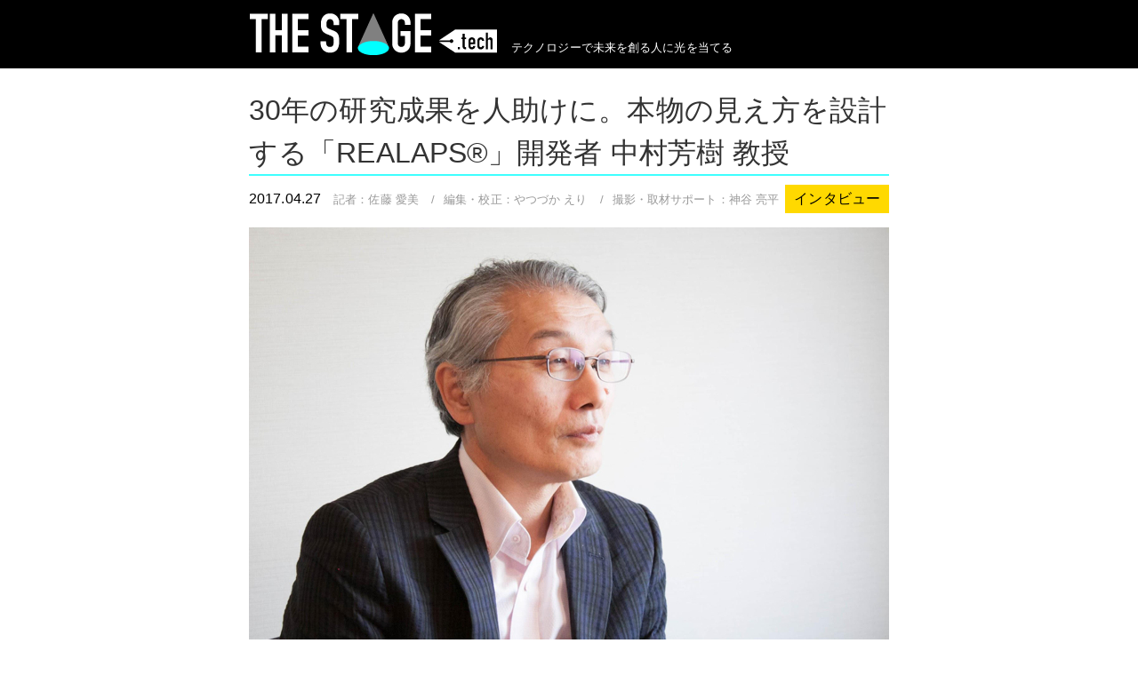

--- FILE ---
content_type: text/html
request_url: https://the-stage.tech/articles/20170427-nakamura.html
body_size: 33921
content:
<!DOCTYPE html>
<html lang="ja">
  <head prefix="og: http://ogp.me/ns# fb: http://ogp.me/ns/fb# article: http://ogp.me/ns/article#">
    <meta charset="utf-8"/>    <meta http-equiv="X-UA-Compatible" content='IE=edge'>
    <meta name="viewport" content="width=device-width, initial-scale=1.0">
    <!-- The above 3 meta tags *must* come first in the head; any other head content must come *after* these tags -->
    <link href="../favicon.ico%3F1507024692" type="image/x-icon" rel="icon"/><link href="../favicon.ico%3F1507024692" type="image/x-icon" rel="shortcut icon"/>
    <title>30年の研究成果を人助けに。本物の見え方を設計する「REALAPS®」開発者 中村芳樹 教授 - THE STAGE .tech</title>

<!-- Google Tag Manager -->
<script>(function(w,d,s,l,i){w[l]=w[l]||[];w[l].push({'gtm.start':
new Date().getTime(),event:'gtm.js'});var f=d.getElementsByTagName(s)[0],
j=d.createElement(s),dl=l!='dataLayer'?'&l='+l:'';j.async=true;j.src=
'https://www.googletagmanager.com/gtm.js?id='+i+dl;f.parentNode.insertBefore(j,f);
})(window,document,'script','dataLayer','GTM-N83ZFGK');</script>
<!-- End Google Tag Manager -->

    <meta name="description" content="「なぜ、リンゴが赤色に見えるか分かる？」取材に訪れた私たちに見え方のメカニズムを分かりやすく説明してくださったのは、株式会社 ビジュアル・テクノロジー研究所のCTO、中村芳樹さん。中村さんは、東京工業大学 の教授として視環境設計に関する研究を行う傍ら、事業を営んでいます。中村さんの研究開発によって生まれた「REALAPS®（リアラプス）」は、見え方を数値化し、建築デザインを支援するソフトウェアです。見え方が数値化できる技術とは一体どのようなものなのでしょうか？"/><meta name="author" content="佐藤 愛美"/><meta property="og:title" content="30年の研究成果を人助けに。本物の見え方を設計する「REALAPS®」開発者 中村芳樹 教授 - THE STAGE .tech"/><meta property="og:type" content="website"/><meta property="og:url" content="https://the-stage.tech/articles/20170427-nakamura.html"/><meta property="og:image" content="https://the-stage.tech/files/articles/20170427-nakamura/img_nakamura01.jpg"/><meta property="og:site_name" content="https://the-stage.tech/"/><meta property="og:description" content="「なぜ、リンゴが赤色に見えるか分かる？」取材に訪れた私たちに見え方のメカニズムを分かりやすく説明してくださったのは、株式会社 ビジュアル・テクノロジー研究所のCTO、中村芳樹さん。中村さんは、東京工業大学 の教授として視環境設計に関する研究を行う傍ら、事業を営んでいます。中村さんの研究開発によって生まれた「REALAPS®（リアラプス）」は、見え方を数値化し、建築デザインを支援するソフトウェアです。見え方が数値化できる技術とは一体どのようなものなのでしょうか？"/><meta property="fb:app_id" content="1430845683626591"/><meta property="article:publisher" content="https://www.facebook.com/lab2biz/"/><meta property="twitter:card" content="summary_large_image"/><meta property="twitter:site" content="@lab2biz_com"/>
    <!-- Bootstrap core CSS -->
    <link rel="stylesheet" href="../css/bootstrap.min.css%3F1507024686.css"/>
    <!-- IE10 viewport hack for Surface/desktop Windows 8 bug -->
    <link rel="stylesheet" href="../css/ie10-viewport-bug-workaround.css%3F1507024687.css"/>
    <!-- Custom styles for this template -->
        <link rel="stylesheet" href="../font-awesome/css/font-awesome.min.css%3F1507024753.css"/>    <link rel="stylesheet" href="../css/common.css%3F1513773971.css"/>
    <!-- Just for debugging purposes. Don't actually copy these 2 lines! -->
    <!--[if lt IE 9]><script src="/js/ie8-responsive-file-warning.js?1507024778"></script><![endif]-->
    <script src="../js/ie-emulation-modes-warning.js%3F1507024778"></script>
    <!-- HTML5 shim and Respond.js for IE8 support of HTML5 elements and media queries -->
    <!--[if lt IE 9]>
      <script src="https://oss.maxcdn.com/html5shiv/3.7.3/html5shiv.min.js"></script>
      <script src="https://oss.maxcdn.com/respond/1.4.2/respond.min.js"></script>
    <![endif]-->
      </head>
  <body>
<!-- Google Tag Manager (noscript) -->
<noscript><iframe src="https://www.googletagmanager.com/ns.html?id=GTM-N83ZFGK"
height="0" width="0" style="display:none;visibility:hidden"></iframe></noscript>
<!-- End Google Tag Manager (noscript) -->
<div id="fb-root"></div>
<script>(function(d, s, id) {
  var js, fjs = d.getElementsByTagName(s)[0];
  if (d.getElementById(id)) return;
  js = d.createElement(s); js.id = id;
  js.src = "//connect.facebook.net/ja_JP/sdk.js#xfbml=1&version=v2.9&appId=1430845683626591";
  fjs.parentNode.insertBefore(js, fjs);
}(document, 'script', 'facebook-jssdk'));</script>
 <script>
 !function(d,s,id){var js,fjs=d.getElementsByTagName(s)[0],p=/^http:/.test(d.location)?'http':'https';if(!d.getElementById(id)){js=d.createElement(s);js.id=id;js.src=p+'://platform.twitter.com/widgets.js';fjs.parentNode.insertBefore(js,fjs);}}(document, 'script', 'twitter-wjs');
 </script>
 <script type="text/javascript" src="https://b.st-hatena.com/js/bookmark_button.js" charset="utf-8" async="async"></script>
        <header id="default-header">
      <nav class="navbar navbar-fixed-top hidden-xs">
        <div class="container">
          <div class="navbar-header">
            <a class="navbar-brand" href="../index.html"><img src="../img/img_logo_mini.png" class="img-responsive" alt="THE STAGE .tech"></a>
            <span class="lead hidden-xs">テクノロジーで未来を創る人に光を当てる</span>
          </div>
        </div>
      </nav>
      <nav class="navbar visible-xs mobile-header">
        <div class="container">
          <div class="navbar-header">
            <a class="navbar-brand" href="../index.html"><img src="../img/img_logo_mini.png" class="img-responsive" alt="THE STAGE .tech"></a>
          </div>
        </div>
      </nav>
    </header>
            <main id="default-main">
      <div class="contents-wrapper">
        <div class="content">
          <div id="article-container">
            <h1 id="article-title">30年の研究成果を人助けに。本物の見え方を設計する「REALAPS®」開発者 中村芳樹 教授</h1>
            <div id="article-meta" class="clearfix">
              <span id="article-meta-interview-date">2017.04.27</span>
              <span id="article-meta-reporter">記者：佐藤 愛美</span>              <span class="article-meta-separator">&#47;</span><span id="article-meta-editor">編集・校正：やつづか えり</span>              <span class="article-meta-separator">&#47;</span><span id="article-meta-photographer">撮影・取材サポート：神谷 亮平</span>              <span id="article-meta-type" class="txt-category-interview pull-right">インタビュー</span>            </div>
                        <div id="article-main-img-wrapper">
              <div class="img-wrapper" style="max-width:720px;">
                <img src="../files/articles/20170427-nakamura/img_nakamura01.jpg" class="img-responsive">
              </div>
            </div>
                                    <div id="article-introduction">
              <p>「なぜ、リンゴが赤色に見えるか分かる？」</p>
<p>取材に訪れた私たちに見え方のメカニズムを分かりやすく説明してくださったのは、<a href="http://vtl.co.jp/" target="_new">株式会社ビジュアル・テクノロジー研究所</a>のCTO、中村芳樹さん。中村さんは、<a href="http://www.enveng.titech.ac.jp/nakamura/" target="_new">東京工業大学の教授</a>として視環境設計に関する研究を行う傍ら、事業を営んでいます。</p>
<p>中村さんの研究開発によって生まれた「<a href="http://vtl.co.jp/realaps" target="_new">REALAPS®（リアラプス）</a>」は、見え方を数値化し、建築デザインを支援するソフトウェアです。見え方が数値化できる技術とは一体どのようなものなのでしょうか？</p>            </div>
                        <div class="article-sns-btns clearfix">
              <div class="fb-like" data-layout="button_count" data-action="like" data-size="small" data-show-faces="true" data-share="true"></div>
              <a href="https://twitter.com/share" class="twitter-share-button" data-lang="ja">ツイート</a>
              <a href="http://b.hatena.ne.jp/entry/" class="hatena-bookmark-button" data-hatena-bookmark-layout="basic-label-counter" data-hatena-bookmark-lang="ja" title="このエントリーをはてなブックマークに追加"><img src="https://b.st-hatena.com/images/entry-button/button-only@2x.png" alt="このエントリーをはてなブックマークに追加" width="20" height="20" style="border: none;" /></a>
            </div>
                        <div id="article-recommenders" class="clearfix">
              <div id="article-recommenders-label">
                <img src="../img/img_recommender.png" class="img-responsive">
              </div>
                            <div class="article-recommenders-person">
                                <div class="img-wrapper">
                  <a href="20170301-kamiya.html"><img src="../files/persons/1/img_kamiya.jpg" class="img-circle img-responsive" data-toggle="popover" data-placement="top" data-content="神谷 亮平<br>株式会社LABBIZ CEO。ソフトウェアエンジニア。国内老舗時計メーカー研究職、データ分析ITベンチャー新規事業開発担当、IoTスタートアップ研究開発責任者を経て起業。指輪型ジェスチャーコントロールデバイスRing開発者。"></a>
                </div>
                              </div>
                          </div>
                        <article id="article">
                              <section>
                <h2>見え方を数値化し、本物の見え方を再現するツール</h2>
                <section>
                  <div class="section-img-wrapper">
                    <div class="img-wrapper" style="max-width:720px;">
                      <img src="../files/articles/20170427-nakamura/img_other01.jpg" class="img-responsive">
                    </div>
                  </div>
                  <h3>リンゴがなぜ赤色に見えるのか、あまり考えたことがありませんでした。光が関係しているのでしょうか？</h3>
                  <section>
<p>なぜリンゴが赤く見えるか、一般的には「赤く見える光を反射しているから」と説明されますね。光の中には様々な波長の光が入っていて、リンゴは赤く見える波長の光だけを反射していると。確かに、どんな光を反射しているかによって色は変わります。しかし、それだけで人が知覚する色は決まりません。電球の光を当てた時の反射光と日光を当てた時の反射光は違いますよね。でも、人は目で見て同じ色だと知覚します。また同じものの反射光でも周辺のものが異なると違う色に見えます。ものの見え方は周辺のものとの相対的な比較で決まるんです。このリンゴは、周辺のものとの比較で赤く見えているんですね。</p>
                    <div class="section-img-wrapper">
                      <div class="img-wrapper" style="max-width:720px;">
                        <img src="../files/articles/20170427-nakamura/img_other02.jpg" class="img-responsive">
                      </div>
                      <div class="img-caption text-center">
                        ▲左右の画像で中央のRGBの値は同じだが、左側は明るく、右側は暗く見える
                      </div>
                    </div>
<p>僕がやっているのは、物の見え方を数値化して表し、本物の見え方を再現する技術の開発です。今見ているものを、まったく正しく表現するためにはどうしたら良いか、本物の見え方にするためには値がどのような関係になっていれば良いのかをソフト上で操作できるようにしたんです。それが現在発売されている「REALAPS®」です。</p>
                  </section>
                  <h3>「REALAPS®」はどのようなツールなのでしょうか？</h3>
                  <section>
                    <div class="section-img-wrapper">
                      <div class="img-wrapper" style="max-width:720px;">
                        <img src="../files/articles/20170427-nakamura/img_product01.jpg" class="img-responsive">
                      </div>
                    </div>
<p>「REALAPS®」は建築デザインの段階で完成後の見え方を正確に予測、検討することができる照明設計の支援ツールです。空間の見え方をシュミレーションし、ビジュアル化することが可能です。空間のまぶしさや明るさを数値化できるので、建築に携わる人たちが、自身の設計に問題がないかを数値をもとに判断できるようになることを目的としています。</p>
                  </section>
                </section>
              </section>
              <section>
                <h2>設計に挑戦し、ぶつかった壁</h2>
                <section>
                  <div class="section-img-wrapper">
                    <div class="img-wrapper" style="max-width:720px;">
                      <img src="../files/articles/20170427-nakamura/img_nakamura02.jpg" class="img-responsive">
                    </div>
                  </div>
                  <h3>中村さんは、なぜこういった照明設計の支援ツールを作られたのですか？</h3>
                  <section>
<p>もともと僕の研究分野は環境工学系で、建築における照明や色彩などを計算することを専門にしてきました。ある時、自分で部屋の照明環境を設計してみたいなと思ったことがあり、教科書をきちんと覚えてから取り組んでみたんです。ところが、全然できなかったんですよ。照明の個数や色、出力の強さなどによって部屋の雰囲気は大きく変わってきます。ある照明器具をつけたら部屋がどんな雰囲気になるのか知りたいのに、それが分からないのです。しっかりと勉強をしても分からない、照明の物理的な設計と見え方の設計は別の技術なんだと気付きました。</p>
<p>建築の良さは、どんなふうに見えるかによって評価が決まってきます。ぱっと見た時につまらないものだったら選ばれないでしょう。だからこそ、見え方の決め手となる光の当たり方と、光が当たった時の部屋の見え方を正確に把握する必要があるのです。</p>
                  </section>
                  <h3>部屋の見え方を正確に予測することができない、という壁にぶつかったのですね。</h3>
                  <section>
<p>これまでの建築デザインは、作り手の経験や感性に頼ってやってきた部分があります。大雑把な設計はできるけど、どう見えるかまで含めた、正確な設計はできない。建築デザインの分野における大きなギャップと足りない部分を埋めたいという思いがありました。そこで初めて本物の見え方を数値化し、再現できるようにしたのが僕たちの技術なんです。</p>
<p>「REALAPS®」を使えば、誰もが建築の見え方を設計できるようになるでしょう。すると、誰でも正確な見え方を把握できるようになるので、いい加減な建築デザインはできなくなります。そうするとデザイナーのレベルも上がり、建築業界全体に大きな革新をもたらすことを予想しています。</p>
                  </section>
                </section>
              </section>
              <section>
                <h2>作った技術でみんなを幸せにしたい</h2>
                <section>
                  <div class="section-img-wrapper">
                    <div class="img-wrapper" style="max-width:720px;">
                      <img src="../files/articles/20170427-nakamura/img_nakamura03.jpg" class="img-responsive">
                    </div>
                  </div>
                  <h3>現在の事業を始めた経緯は？</h3>
                  <section>
<p>20年ほど前、大学で研究開発を行っていた技術の特許出願を行ったんです。その後、審査請求をする段階でお金が必要になり、資金作りのために会社を立ち上げることになりました。僕はCTOとして携わり、今年で11年目を迎えます。</p>
<p>僕自身は技術屋なので、ビジネスに特別な興味を持っていたわけではありません。事業を始めることになったのは行き掛かり上でしたが、どうせやるなら成功させたいという思いがあってやっています。また、この技術はきっと社会的にも役立つだろうという強い信念を持っています。事業を成功させて、もっとお金を儲けたいというよりは、この技術が普及することによって、みんなが幸せになってほしいですね。</p>
                  </section>
                  <h3>ビジュアル・テクノロジー研究所の現在の事業内容について教えてください。</h3>
                  <section>
<p>現在は、4つの柱で活動しています。ひとつはソフトウェアの販売です。もうひとつは、「 REALAPS® Control System」という見え方を制御するシステムの提供です。これは、「REALAPS®」の計算結果を用いて、照明の強さを調整したり、人工の光をできるだけ使わずブラインドの角度を変えて日光を入れたりといった機器の制御を自動で行うシステムです。３つ目は教育活動です。今までにはない新しい技術を取り扱っているため、多くの人に知っていただくためにセミナー活動を行っています。そして、４つ目は、企業のコンサルティングです。物の見え方が重要となってくる企業はたくさんあるので、そういったところのサポートを行っています。</p>
<p>僕は大学と兼業で働いているため、根幹の考え方は作るけれど、プログラミングやコンサルティングは他の社員に補助してもらいながら運営しています。</p>
                  </section>
                </section>
              </section>
              <section>
                <h2>30年間、粘り強く同じことをやり続けた</h2>
                <section>
                  <div class="section-img-wrapper">
                    <div class="img-wrapper" style="max-width:720px;">
                      <img src="../files/articles/20170427-nakamura/img_nakamura04.jpg" class="img-responsive">
                    </div>
                  </div>
                  <h3>中村さんの技術を使えば、心地良い物の見え方を再現することができるのですね。</h3>
                  <section>
<p>本当に良いものは人しか決められません。時代と共に変わっていくものや、季節の流行の色なんかを決めるのは、機械ではなく人です。人は気分によって選ぶものが変わり、多くの可能性がある中で選択をしていきます。あくまでも価値を決めるのは人であり、価値を決めるサポートをするのが僕たちの技術だと思っています。機械に「これがいい」と示されても、みんな言うこと聞かないでしょう（笑）。</p>
                  </section>
                  <h3>中村さんの開発のアイデアは、どのように湧いてくるのですか？</h3>
                  <section>
<p>僕は生活と仕事と研究が分離していないので、ずっと考えているんですよ。家でご飯を食べている時も「なんでこんなふうに見えるのかな？」と考えています。朝早く目が覚めると、ずーっと考えています。思いついたことはその場でメモを取らず、もう一回、繰り返し考えてみるんです。同じ結論に辿り着かなければそれは間違えているし、同じ結論になれば正しいことなので、そこで初めてメモに残すんです。</p>
<p>大学で学生たちによく言うのは、問題意識を持って臨みなさいということです。何か学べるものがあるのではないか、こういうことを知りたいという気持ちがあれば、すごく些細なことからも勉強ができるんです。素直に物事を見ると、ころころと転がってくるものがあるので、それをしっかり拾うことが大切ですね。</p>
<p>自分は30年間、同じことをずっとやり続けてきたので、「こっちがだめなら、今度はあっちのやり方をしよう」というしつこく粘る態度こそ、本当の成功の鍵だと思っています。</p>
                  </section>
                </section>
              </section>
              <section>
                <h2>様々な分野で応用</h2>
                <section>
                  <div class="section-img-wrapper">
                    <div class="img-wrapper" style="max-width:720px;">
                      <img src="../files/articles/20170427-nakamura/img_nakamura05.jpg" class="img-responsive">
                    </div>
                  </div>
                  <h3>最後に、今後の展望について教えてください。</h3>
                  <section>
<p>見え方を設計する技術が、今後は様々な分野で応用できたらいいなと考えています。医療界であれば内視鏡の見え方を本物通りに再現し、異常を発見しやすくしたり。化粧品の組み合わせをシミュレーションして色味を確認することができるツールを作ったり。リアルな見え方を期待される全てのものに応用の可能性があります。</p>
<p>他の専門家とも連携を図りながら、この「本物の見え方を設計する技術」を普及させたいです。僕が作った技術をみんなに使ってもらって、結果として人助けに繋がればいいなと思っています。</p>
                  </section>
                </section>
              </section>            </article>
                        <div id="article-reporter">
              <div id="article-reporter-name-wrapper">
                <div id="article-reporter-img-wrapper" class="clearfix" style="max-width: 274px;">
                  <div class="img-wrapper pull-left" style="width:84px;">
                    <img src="../files/persons/4/img_sato.jpg" class="img-circle img-responsive">
                  </div>
                  <div id="article-reporter-name" class="pull-right">
                    <img src="../img/img_label_writer.png" class="img-responsive">
                    佐藤 愛美                  </div>
                </div>
              </div>
                            <div id="article-reporter-comment">
                <p>中村さんが作った「本物の見え方を設計する技術」は、今後、医療や福祉、教育、美容など様々な分野に導入されていくことが予想されます。見え方が正確に再現されることによって、自分にとってより良いものを選択できるようになり、医療やヘルスケアの分野と結びつけば、健康を守る手段としても効果が期待できそうです。「REALAPS®」に続いて、今後はどのようなプロダクトが誕生するのか注目したいと思います。</p>              </div>
                                          <div id="article-reporter-profile">
                <div id="article-reporter-profile-label">
                  - WRITER PROFILE - 
                </div>
                <p>首都圏を中心に取材・執筆を行うフリーライター。福祉業界で働いていた経験を活かし、人の代弁者となり魅力を引き出せるような記事作成を目指している。</p>
<a href="https://www.facebook.com/megumisatou415" target="_new">連絡先(Facebook)</a>              </div>
                          </div>
            <div class="article-sns-btns clearfix">
              <div class="fb-like" data-layout="button_count" data-action="like" data-size="small" data-show-faces="true" data-share="true"></div>
              <a href="https://twitter.com/share" class="twitter-share-button" data-lang="ja">ツイート</a>
              <a href="http://b.hatena.ne.jp/entry/" class="hatena-bookmark-button" data-hatena-bookmark-layout="basic-label-counter" data-hatena-bookmark-lang="ja" title="このエントリーをはてなブックマークに追加"><img src="https://b.st-hatena.com/images/entry-button/button-only@2x.png" alt="このエントリーをはてなブックマークに追加" width="20" height="20" style="border: none;" /></a>
            </div>
          </div>
        </div>
      </div>
        <div id="articles-cell" class="content">
          <div class="container">
            <div class="row">
              <h3>
                <span class="section-title">記事一覧</span>
              </h3>
            </div>
                                    <div class="row">
              <div class="article-info">
                <div class="img-wrapper">
                  <a href="20170706-nakata.html">
                    <img src="../files/articles/20170706-nakata/img_thumb.jpg" class="img-responsive">
                  </a>
                </div>
                <div class="txt-wrapper">
                                    <p class="txt-interview-name"><span class="txt-name-bold">中田 稔</span>（株式会社Sprocket）</p>
                                    <p class="txt-title"><a href="20170706-nakata.html">人の欲求を解明し、最適な「おもてなし」を実現。株式会社Sprocket CTO 中田稔</a></p>
                  <p class="txt-note"><span class="txt-date">2017.07.06</span><span class="txt-category-interview">インタビュー</span></p>
                </div>
              </div>
            </div>
                        <div class="row">
              <div class="article-info">
                <div class="img-wrapper">
                  <a href="20170613-minagawa.html">
                    <img src="../files/articles/20170613-minagawa/img_thumb.jpg" class="img-responsive">
                  </a>
                </div>
                <div class="txt-wrapper">
                                    <p class="txt-interview-name"><span class="txt-name-bold">皆川 卓也</span>（VISION&amp;IT Lab）</p>
                                    <p class="txt-title"><a href="20170613-minagawa.html">コンピュータビジョンの先端技術で未来を見据える VISION&amp;IT Lab 代表 Dr. 皆川卓也</a></p>
                  <p class="txt-note"><span class="txt-date">2017.06.13</span><span class="txt-category-interview">インタビュー</span></p>
                </div>
              </div>
            </div>
                        <div class="row">
              <div class="article-info">
                <div class="img-wrapper">
                  <a href="20170524-kikumoto.html">
                    <img src="../files/articles/20170524-kikumoto/img_thumb.jpg" class="img-responsive">
                  </a>
                </div>
                <div class="txt-wrapper">
                                    <p class="txt-interview-name"><span class="txt-name-bold">菊本 久寿</span>（株式会社スタートアップテクノロジー）</p>
                                    <p class="txt-title"><a href="20170524-kikumoto.html">「エンジニアの力で課題を解決したい」スタートアップテクノロジー 代表 菊本久寿</a></p>
                  <p class="txt-note"><span class="txt-date">2017.05.24</span><span class="txt-category-interview">インタビュー</span></p>
                </div>
              </div>
            </div>
                        <div class="row">
              <div class="article-info">
                <div class="img-wrapper">
                  <a href="20170414-hiranuma.html">
                    <img src="../files/articles/20170414-hiranuma/img_thumb.jpg" class="img-responsive">
                  </a>
                </div>
                <div class="txt-wrapper">
                                    <p class="txt-interview-name"><span class="txt-name-bold">平沼 真吾</span>（株式会社SnSnap）</p>
                                    <p class="txt-title"><a href="20170414-hiranuma.html">人々が笑顔になれる製品を作りたい。思い出を特別な写真で残す「#SnSnap」開発者 平沼真吾</a></p>
                  <p class="txt-note"><span class="txt-date">2017.04.14</span><span class="txt-category-interview">インタビュー</span></p>
                </div>
              </div>
            </div>
                        <div class="row">
              <div class="article-info">
                <div class="img-wrapper">
                  <a href="20170403-suzuki.html">
                    <img src="../files/articles/20170403-suzuki/img_thumb.jpg" class="img-responsive">
                  </a>
                </div>
                <div class="txt-wrapper">
                                    <p class="txt-interview-name"><span class="txt-name-bold">鈴木 秀明</span>（株式会社フューチャースタンダード）</p>
                                    <p class="txt-title"><a href="20170403-suzuki.html">誰でも簡単に映像解析技術を利用できる、それをミライノフツウにしたい　フューチャースタンダード CTO鈴木秀明</a></p>
                  <p class="txt-note"><span class="txt-date">2017.04.03</span><span class="txt-category-interview">インタビュー</span></p>
                </div>
              </div>
            </div>
                                    <div class="row">
              <div class="articles-more">
                <a href="index.html">more...</a>
              </div>
            </div>
                      </div>
        </div>
    </main>
    <p id="return-page-top"><a href="20170427-nakamura.html#"><i class="fa fa-chevron-up"></i></a></p>
        <footer id="default-footer">
      <div class="contents-wrapper">
        <div class="content">
          <div class="img-wrapper">
            <a href="../index.html">
              <img src="../img/img_logo_mini.png" src="https://the-stage.tech/articles/img-responsive">
            </a>
          </div>
        </div>
        <div class="content">
          <ul class="list-inline">
            <li class="footer-company"><a href="https://www.lab2biz.com/">運営会社</a></li>
            <li class="footer-rule"><a href="../rules-for-supporter.html">取材サポーター規約</a></li>
            <li class="footer-privacy"><a href="../privacy.html">プライバシーポリシー</a></li>
            <li class="footer-rule"><a href="../rules-for-company.html">「取材サポーター」取材記事サービス規約</a></li>
          </ul>
        </div>
        <div class="content">
          <div class="footer-copyright-wrapper">
            <p class="footer-copyright">Copyright &copy; LABBIZ Inc. 2017. All Rights Reserved.</p>
          </div>
        </div>
      </div>
    </footer>
    <!-- Bootstrap core JavaScript
    ================================================== -->
    <!-- Placed at the end of the document so the pages load faster -->
    <script src="https://ajax.googleapis.com/ajax/libs/jquery/1.12.4/jquery.min.js"></script>
    <script>window.jQuery || document.write('<script src="../js/jquery.min.js"><\/script>')</script>
    <script src="../js/bootstrap.min.js%3F1507024778"></script>    <!-- IE10 viewport hack for Surface/desktop Windows 8 bug -->
    <script src="../js/ie10-viewport-bug-workaround.js%3F1507024778"></script>    <script>$("a[href^='#']").click(function(){
        var target = $(this.hash);
        if (!target.length) return ;
        var targetY = target.offset().top - 80;
        $('html,body').animate({scrollTop: targetY}, 500, 'swing');
        window.history.pushState(null, null, this.hash);
        return false;
      });
      $(function() {
        $('.article-recommenders-person img').popover({
          trigger: 'hover',
          html: true
        });
      });</script>    <script>
    $(function(){
      var returnPageTopBtn=$('#return-page-top');
      returnPageTopBtn.hide();
      $(window).scroll(function(){
        if($(this).scrollTop()>80){
          returnPageTopBtn.fadeIn();
        }else{
          returnPageTopBtn.fadeOut();
        }
      });
      returnPageTopBtn.click(function(){
        $('body,html').animate({
        scrollTop: 0},500);
        return false;
      });
    });
    </script>
  </body>
</html>


--- FILE ---
content_type: text/css
request_url: https://the-stage.tech/css/common.css%3F1513773971.css
body_size: 24966
content:
@charset "UTF-8";

/* Font */
@font-face {
  font-family: "Yu Gothic";
  src: local("Yu Gothic Medium");
  font-weight: 100;
}
@font-face {
  font-family: "Yu Gothic";
  src: local("Yu Gothic Medium");
  font-weight: 200;
}
@font-face {
  font-family: "Yu Gothic";
  src: local("Yu Gothic Medium");
  font-weight: 300;
}
@font-face {
  font-family: "Yu Gothic";
  src: local("Yu Gothic Medium");
  font-weight: 400;
}
@font-face {
  font-family: "Yu Gothic";
  src: local("Yu Gothic Bold");
  font-weight: bold;
}
@font-face {
  font-family: "Helvetica Neue";
  src: local("Helvetica Neue Regular");
  font-weight: 100;
}
@font-face {
  font-family: "Helvetica Neue";
  src: local("Helvetica Neue Regular");
  font-weight: 200;
}

body {
  font-family: -apple-system, BlinkMacSystemFont, "Helvetica Neue", "Yu Gothic", YuGothic, Verdana, Meiryo, "M+ 1p", sans-serif;
}

/* IE10以上 */
@media all and (-ms-high-contrast: none) {
  body {
    font-family: Verdana, Meiryo, sans-serif;
  }
}

/* Base */
body, html {
  width: 100%;
  height: 100%;
  color: #333333;
  background-color: #ffffff;
  letter-spacing: .1px;
  font-size: 10pt;
  line-height: 2em;
}

h1 {
  font-size: 16pt;
}

h2 {
  font-size: 14pt;
}

h3 {
  font-size: 12pt;
}

@media screen and (min-width: 375px) {
  body, html {
    font-size: 12pt;
  }

  h1 {
    font-size: 18pt;
  }

  h2 {
    font-size: 16pt;
  }

  h3 {
    font-size: 14pt;
  }
}

@media screen and (min-width: 480px) {
  h1 {
    font-size: 20pt;
  }

  h2 {
    font-size: 18pt;
  }

  h3 {
    font-size: 16pt;
  }
}

@media screen and (min-width: 768px) {
  h1 {
    font-size: 24pt;
  }
}

section:before,
section:after {
	display: table;
	content: " ";
}
section:after {
	clear: both;
}

/* Header */
#default-header .navbar {
  background-color: #000000;
  color: #ffffff;
  font-size: 0.9em;
}

#default-header .navbar-brand {
  height: 76px;
}

#default-header .lead {
  font-size: 0.9em;
  display: inline-block;
  height: 76px;
  margin: 0;
  padding: 45px 0 0 0;
}

.navbar-fixed-top .navbar-header {
  white-space: nowrap;
  float: none;
  max-width: 720px;
  margin: 0 auto;
}

.mobile-header {
  margin:0;
}

.mobile-header .navbar-header {
  max-width: 280px;
  margin: 0 auto;
}

.vertical-alignment-helper {
    display:table;
    height: 100%;
    width: 100%;
    pointer-events:none;
}

.vertical-align-center {
    display: table-cell;
    vertical-align: middle;
    pointer-events:none;
}

.modal-content {
    width:inherit;
    height:inherit;
    margin: 0 auto;
    pointer-events:all;
}

/* Footer */
footer {
  text-align: center;
  background-color: #000000;
  color: #ffffff;
  font-size: 0.9em;
}

footer a {
  color: #ffffff;
}

footer a:visited {
  color: #666666;
}

footer a:hover {
  color: #b3b3b3;
}

footer a:active {
  color: #e6e6e6;
}

footer .img-wrapper {
  max-width: 280px;
  margin: 10px auto;
  padding: 0;
}

footer .contents-wrapper {
  margin: 0;
  padding: 0;
}

footer .content {
  margin: 0;
  padding: 0;
}

#default-footer {
  margin: 30px 0 0 0;
  padding: 30px 0 0 0;
}

.footer-company {
  margin: 0 10px 10px 10px;
}

.footer-company a {
  position: relative;
  padding-left: 0;
  padding-right: 1.75em;
  line-height: 1em;
  display: inline-block;
}

.footer-company a:after {
  width: 16px;
  height: 14px;
  background: url("../img/img_icon_blank.png") center 0 no-repeat;
  content: "";
  position: absolute;
  right: 0;
}

.footer-rule {
  margin: 0 10px 10px 10px;
}

.footer-privacy {
  margin: 0 10px 10px 10px;
}

.footer-copyright-wrapper {
  margin: 0;
  padding: 0.5em 0;
  background-color: #333333;
}

.footer-copyright {
  color: #b3b3b3;
  padding: 0;
  margin: 0;
  font-size: 0.6em;
  line-height: 0.6em;
}

/* Main */
#default-main {
  margin-top: 24px;
}

@media screen and (min-width: 768px) {
  #default-main {
    margin-top: 100px;
  }
}

#default-main .contents-wrapper {
  margin: 0;
  padding: 0;
}

#default-main .contents-wrapper .content {
  margin: 0 15px;
  padding: 0;
}

#return-page-top {
  position: fixed;
  bottom: 20px;
  right: 20px;
}
 
#return-page-top a {
  display: block;
  z-index: 999;
  border-radius: 30px;
  width: 35px;
  height: 35px;
  background-color: #3fffff;
  color: #fff;
  font-weight: bold;
  text-decoration: none;
  text-align: center;
}
 
#return-page-top a:hover {
  text-decoration: none;
  opacity: 0.7;
}

/* TOP Page */
/* Header @ TOP Page */
#top-header {
  text-align: center;
}

#top-header .jumbotron {
  background: url("../img/img_main.jpg") center 0 no-repeat;
  background-size: cover;
  margin-bottom: 0;
}

@media screen and (min-width: 768px) {
  #top-header .jumbotron {
    background-attachment: fixed;
    margin-bottom: 0;
  } 
} 

#top-header-container-1 {
  display: table;
  height: 500px;
  width: 100%;
}

* html #top-header-container-1 { /* IE */
  position: relative;
}

*+html #top-header-container-1 { /* IE */
  position: relative;
}

#top-header-container-1 .contents-wrapper {
  display: table-cell;
  vertical-align: middle;
}

* html #top-header-container-1 .contents-wrapper { /* IE */
  position: absolute;
  top: 50%;
}

*+html #top-header-container-1 .contents-wrpper { /* IE */
  position: absolute;
  top: 50%;
}

#top-header-container-1 .content {  
  margin: 0;
}

* html #top-header-container-1 .content { /* IE */
  position: relative;
  top: -50%;
}  

*+html #top-header-container-1 .content { /* IE */
  position: relative;
  top: -50%;
}

#top-header-container-1 .img-wrapper {
  max-width: 376px;
  margin: 0 auto;
}

#top-header-container-1 .lead {
  color: #ffffff;
  font-size: 10pt;
  margin: 30px 0 30px 0;
}

@media screen and (min-width: 375px) {
  #top-header-container-1 .lead {
    font-size: 12pt;
  }
}

@media screen and (min-width: 480px) {
  #top-header-container-1 .lead {
    font-size: 16pt;
  }
}

#top-header-signup-wrapper {
  margin-top: 30px;
}

#top-header-signup {
  background: rgba(0,0,0,0.3);
  border-radius: 8px;
  border-color: #ffffff;
}

#top-header-signup:hover {
  background: rgba(0,0,0,0.3);
  border-radius: 8px;
  border-color: #b3b3b3;
  color: #b3b3b3;
}

#top-header-signup:active {
  background: rgba(0,0,0,0.3);
  border-radius: 8px;
  border-color: #e6e6e6;
  color: #e6e6e6;
}

#top-header-signup:before {
  font: 32px FontAwesome;
  content: "\f105";
  margin-right: 10px;
  vertical-align: middle;
}

#top-header-container-2 {
  display: table;
  height: 100px;
  width: 100%;
}

* html #top-header-container-2 { /* IE */
  position: relative;
}

*+html #top-header-container-2 { /* IE */
  position: relative;
}

#top-header-container-2 .contents-wrapper {
  display: table-cell;
  vertical-align: bottom;
}

* html #top-header-container-2 .contents-wrapper { /* IE */
  position: absolute;
  top: 100%;
}

*+html #top-header-container-2 .contents-wrpper { /* IE */
  position: absolute;
  top: 100%;
}

#top-header-container-2 .content {  
  margin: 0;
}

* html #top-header-container-2 .content { /* IE */
  position: relative;
  top: -100%;
}  

*+html #top-header-container-2 .content { /* IE */
  position: relative;
  top: -100%;
}

#top-header-container-2 .img-wrapper {
  max-width: 80px;
  margin: 0 auto;
}

/* Footer @ TOP Page */
#top-footer .jumbotron {
  background: url("../img/img_foot.jpg") center 0 no-repeat;
  background-size: cover;
  margin-bottom: 0;
}

#top-footer .contents-wrapper {
  margin: 30px 0 0 0;
}

/* Main @ TOP Page */
#top-main-content-1 {
  height: 470px;
}

#top-main-content-1 .jumbotron {
  background-color: #ffffff;
  position: relative;
  height: 410px;
  margin: 0;
  padding: 0;
}

#top-main-content-1 h3 {
  text-align: center;
  padding: 10px 10px 0 10px;
}

#top-main-content-1 h3 .section-title {
  position: relative;
  padding-left: 25px;
  padding-right: 25px;
  line-height: 1em;
  display: inline-block;
  z-index: 100;
  font-size: 11pt;
  font-weight: bold;
}

#top-main-content-1 h3 .section-title:before {
  width: 20px;
  height: 1px;
  content: "";
  position: absolute;
  top: .5em;
  left: 0;
  background-color: #666666;
  z-index: 100;
  font-size: 11pt;
  font-weight: bold;
}

#top-main-content-1 h3 .section-title:after {
  width: 20px;
  height: 1px;
  content: "";
  position: absolute;
  top: .5em;
  right: .1em;
  background-color: #666666;
  z-index: 100;
  font-size: 11pt;
  font-weight: bold;
}

@media screen and (min-width: 375px) {
  #top-main-content-1 h3 .section-title {
    padding-left: 30px;
    padding-right: 30px;
    font-size: 14pt;
  }

  #top-main-content-1 h3 .section-title:before {
    width: 25px;
    font-size: 14pt;
  }

  #top-main-content-1 h3 .section-title:after {
    width: 25px;
    font-size: 14pt;
  }
}

@media screen and (min-width: 480px) {
  #top-main-content-1 h3 .section-title {
    padding-left: 65px;
    padding-right: 65px;
    font-size: 16pt;
  }

  #top-main-content-1 h3 .section-title:before {
    width: 50px;
    font-size: 16pt;
  }

  #top-main-content-1 h3 .section-title:after {
    width: 50px;
    font-size: 16pt;
  }
}

#top-main-overview-wrapper {
  display: table;
  width: 100%;
  height: 100%;
  padding: 1px;
}

#top-main-overview {
  display: table-cell;
  position: relative;
  text-align: center;
  vertical-align: middle;
  z-index: 100;
}

#top-main-overview div p {
  font-size: 8pt;
  font-weight: bold;
  line-height: 1em;
}

#top-main-overview h2 {
  font-size: 12pt;
  font-weight: bold;
}

#top-main-overview h2 p {
  font-size: inherit;
  font-weight: inherit;
}

@media screen and (min-width: 375px) {
  #top-main-overview-wrapper {
    padding: 5px;
  }
  #top-main-overview div p {
    font-size: 9pt;
    line-height: 1.2em;
  }
  #top-main-overview h2 {
    font-size: 14pt;
  }
}

@media screen and (min-width: 480px) {
  #top-main-overview-wrapper {
    padding: 10px;
  }
  #top-main-overview div p {
    font-size: 12pt;
    line-height: 1.4em;
  }
  #top-main-overview h2 {
    font-size: 18pt;
  }
}

@media screen and (min-width: 768px) {
  #top-main-overview div p {
    font-size: 12pt;
    line-height: 1.6em;
  }
  #top-main-overview h2 {
    font-size: 26pt;
  }
}

#top-main-slider-wrapper {
  position: absolute;
  top: 10px;
}

#top-main-slider-wrapper .bx-wrapper
{
  -moz-box-shadow: none;
  -webkit-box-shadow: none;
  box-shadow: none;
  border: 0;
  margin-bottom: 0px;
}

#top-main-content-2 {
  padding: 10px;
}

#top-main-content-2 h3 {
  text-align: center;
}

#top-main-content-2 h3 .section-title {
  position: relative;
  padding-left: 35px;
  padding-right: 35px;
  line-height: 1em;
  display: inline-block;
  z-index: 100;
  font-size: 12pt;
  font-weight: bold;
}

#top-main-content-2 h3 .section-title:before {
  width: 30px;
  height: 1px;
  content: "";
  position: absolute;
  top: .5em;
  left: 0;
  background-color: #666666;
  z-index: 100;
  font-size: 12pt;
  font-weight: bold;
}

#top-main-content-2 h3 .section-title:after {
  width: 30px;
  height: 1px;
  content: "";
  position: absolute;
  top: .5em;
  right: .1em;
  background-color: #666666;
  z-index: 100;
  font-size: 12pt;
  font-weight: bold;
}

#top-main-recommendation {
  text-align: center;
}

#top-main-recommendation .content {
  width: 100%;
}

#top-main-recommendation div p {
  font-size: 8pt;
  line-height: 2em;
  font-weight: bold;
}

@media screen and (min-width: 375px) {
  #top-main-content-2 h3 .section-title {
    padding-left: 45px;
    padding-right: 45px;
    font-size: 14pt;
  }

  #top-main-content-2 h3 .section-title:before {
    width: 40px;
    font-size: 14pt;
  }

  #top-main-content-2 h3 .section-title:after {
    width: 40px;
    font-size: 14pt;
  }

  #top-main-recommendation div p {
    font-size: 10pt;
  }
}

@media screen and (min-width: 480px) {
  #top-main-content-2 h3 .section-title {
    padding-left: 65px;
    padding-right: 65px;
    font-size: 16pt;
  }

  #top-main-content-2 h3 .section-title:before {
    width: 50px;
    font-size: 16pt;
  }

  #top-main-content-2 h3 .section-title:after {
    width: 50px;
    font-size: 16pt;
  }

  #top-main-recommendation div p {
    font-size: 12pt;
  }
}

#top-main-recommendation .content .img-wrapper {
  max-width: 450px;
  margin: 0 auto;
}

#top-main-about-review {
  background-color: #e6e6e6;
  height: 2em;
  line-height: 2em;
  margin: 0;
  padding: 0;
}

h3#top-main-about-review .section-title {
  position: relative;
  padding-left: 65px;
  padding-right: 65px;
  line-height: 1;
  font-size: 0.9em;
  display: inline-block;
}

h3#top-main-about-review .section-title:before {
  width: 50px;
  height: 0px;
  content: "";
  position: absolute;
  top: .5em;
  left: 0;
  background-color: #e6e6e6;
}

h3#top-main-about-review .section-title:after {
  width: 50px;
  height: 0px;
  content: "";
  position: absolute;
  top: .5em;
  right: .1em;
  background-color: #e6e6e6;
}

/* Main @ Introduction Page */
#introduction-container {
  max-width: 720px;
  margin: 0 auto 30px auto;
  padding: 0 10px 0 10px;
}

#introduction-container a {
  color: #000000;
}

#introduction-title {
  width: 100%;
  line-height: 1.5em;
  font-size: 12pt;
  font-weight: bold;
}

.introduction-txt {
  font-size: 8pt;
  float: none;
  max-width: 410px;
  margin: 0 auto;
}

.introduction-txt p {
  line-height: 1.5em;
}

.introduction-img {
  float: none;
  width: 100%;
  text-align: center;
}

#introduction-form .control-label {
  font-size: 12pt;
}

#introduction-form textarea {
  font-size: 8pt;
}

@media screen and (min-width: 375px) {
  #introduction-title {
    font-size: 14pt;
  }
  .introduction-txt {
    font-size: 10pt;
  }
  #introduction-form .control-label {
    font-size: 14pt;
  }
  #introduction-form textarea {
    font-size: 10pt;
  }
}

@media screen and (min-width: 480px) {
  #introduction-title {
    font-size: 16pt;
  }
  .introduction-txt {
    font-size: 12pt;
  }
  #introduction-form .control-label {
    font-size: 14pt;
  }
  #introduction-form textarea {
    font-size: 12pt;
  }
}

@media screen and (min-width: 768px) {
  #introduction-title {
    font-size: 18pt;
  }
  .introduction-txt {
    font-size: 12pt;
    float: left;
  }
  .introduction-img {
    float: left;
    width: 141px;
  }
  #introduction-form .control-label {
    font-size: 14pt;
  }
  #introduction-form textarea {
    font-size: 12pt;
  }
}

/* Main @ Article Page */
#article-top-jumbotron .img-wrapper {
  max-width: 380px;
  margin: 0 auto;
}

#article-container {
  max-width: 720px;
  margin: 0 auto 30px auto;
  padding: 0;
}

#article-title {
  font-size: 16pt;
  width: 100%;
  border-bottom: solid 2px #3fffff;
  margin: 0 0 10px 0;
  line-height: 1.5em;
}

@media screen and (min-width: 375px) {
  #article-title {
    font-size: 18pt;
  }
}

@media screen and (min-width: 480px) {
  #article-title {
    font-size: 20pt;
  }
}

@media screen and (min-width: 768px) {
  #article-title {
    font-size: 24pt;
  }
}

#article-introduction p {
  line-height: 2em;
  font-size: 10pt;
}

@media screen and (min-width: 375px) {
  #article-introduction p {
    font-size: 12pt;
  }
}

#article h2 {
  width: 100%;
  padding: 15px;
  background-color: #f2f2f2;
  border-radius: 5px;
  border-color: #f2f2f2;
  color: #000000;
  line-height: 2em;
  font-size: 14pt;
}

@media screen and (min-width: 375px) {
  #article h2 {
    font-size: 16pt;
  }
}

@media screen and (min-width: 480px) {
  #article h2 {
    font-size: 18pt;
  }
}

@media screen and (min-width: 768px) {
  #article h2 {
    font-size: 20pt;
  }
}

#article h3 {
  padding-left: 10px;
  color: #ff7f00;
  font-size: 10pt;
  line-height: 2em;
}

#article h3:before {
  color: #ff7f00;
  content: "\02014";
  margin-right: 5px;
  line-height: 2em;
}

@media screen and (min-width: 375px) {
  #article h3 {
    font-size: 12pt;
  }
}

#article p {
  line-height: 2em;
  font-size: 10pt;
}

@media screen and (min-width: 375px) {
  #article p {
    font-size: 12pt;
  }
}

#article strong {
  font-size: large;
}

#article blockquote{
  padding:1em 1em 1em 2em;
  margin:0;
  position:relative;
  font-size: 1em;
  border: 0;
}

#article-main-img-wrapper {
  margin: 15px auto;
}

#article-main-img-wrapper .img-wrapper {
  margin: 0 auto;
}

#article-interviewee-right {
  float: right;
  margin: 10px;
}

#article-interviewee-right .img-wrapper {
  max-width: 300px;
}

#article-reporter-img-wrapper {
  margin: 10px auto;
}

#article-reporter-img-wrapper .img-wrapper {
  margin: 0 auto;
}

#article-reporter-comment p {
  font-size: 10pt;
  line-height: 2em;
}

@media screen and (min-width: 375px) {
  #article-reporter-comment p {
    font-size: 12pt;
  }
}

.article-sns-btns {
  margin: 5px 0 5px 0;
}

.fb_iframe_widget {
  display: inline-block;
}

.fb_iframe_widget > span {
  vertical-align: baseline !important;
}

#article-recommenders-label {
  margin: 30px 15px 0px 0px;
  height: 50px;
  vertical-align: middle;
  float: left;
}

.article-recommenders-person {
  margin: 10px;
  padding: 0;
  float: left;
}

.article-recommenders-person .img-wrapper {
  max-width: 84px;
}

.img-caption {
  font-size: 8pt;
  line-height: 2em;
  display: inline-block;
  text-align: left;
}

@media screen and (min-width: 375px) {
  .img-caption {
    font-size: 10pt;
  }
}

.section-img-wrapper {
  margin: 30px auto;
}

.section-img-wrapper .img-wrapper {
  margin: 0 auto;
}

.section-img-wrapper .img-caption-wrapper {
  margin: 0 auto;
  text-align: center;
}

.img-icon-left {
  float:left;
  margin-right: 2em;
  margin-bottom: 1em;
  max-width: 60px;
}

@media screen and (min-width: 375px) {
  .img-icon-left {
    float:left;
    margin-right: 2em;
    margin-bottom: 1em;
    max-width: 75px;
  }
}

@media screen and (min-width: 480px) {
  .img-icon-left {
    float:left;
    margin-right: 2em;
    margin-bottom: 1em;
    max-width: 100px;
  }
}

@media screen and (min-width: 768px) {
  .img-icon-left {
    float:left;
    margin-right: 2em;
    margin-bottom: 1em;
    max-width: 160px;
  }
}

#article-meta {
  color: #999999;
}

#article-meta-interview-date {
  display: inline-block;
  margin: 0 10px 0 0;
  text-align: left;
  color: #000000;
}

#article-meta-reporter {
  font-size: 0.8em;
}

#article-meta-editor {
  font-size: 0.8em;
}

#article-meta-photographer {
  font-size: 0.8em;
}

#article-meta-type.txt-category-interview {
  display: inline-block;
  padding: 0 10px;
  color: #000000;
  background-color: #ffd900;
}

#article-meta-type.txt-category-event {
  display: inline-block;
  padding: 0 10px;
  color: #000000;
  background-color: #D9E021;
}

.article-meta-separator {
  margin: 0 10px;
  font-size: 0.8em;
}

#article-terms {
  background-color: #f2f2f2;
  padding: 20px;
  margin: 20px 0;
  font-size: 10pt;
  line-height: 2em;
}

@media screen and (min-width: 375px) {
  #article-terms {
    font-size: 12pt;
  }
}

#article-reporter {
  border-top: solid 2px #3fffff;
  padding: 20px 0;
}

#article-reporter-name-wrapper {
  margin: 0 auto;
}

#article-reporter-name {
  width:180px;
  padding: 10px;
  font-size: 1.5em;
}

#article-reporter-profile {
  background-color: #f2f2f2;
  padding: 20px;
  margin: 20px 0 0 0;
  font-size: 10pt;
  line-height: 2em;
}

@media screen and (min-width: 375px) {
  #article-reporter-profile {
    font-size: 12pt;
  }
}

#article-reporter-profile-label {
  text-align: center;
}

.article-editor-comment {
  background-color: #f2f2f2;
  padding: 10px;
  margin: 20px 0 40px 0;
}

/* Articles Cell */
#articles-cell {
  text-align: center;
  padding: 0;
  margin: 30px auto 30px auto;
}

#articles-cell h3 {
  text-align: center;
}

#articles-cell h3 .section-title {
  position: relative;
  padding-left: 35px;
  padding-right: 35px;
  line-height: 1em;
  display: inline-block;
  font-size: 12pt;
  font-weight: bold;
}

#articles-cell h3 .section-title:before {
  width: 30px;
  height: 1px;
  content: "";
  position: absolute;
  top: .5em;
  left: 0;
  background-color: #666666;
  font-size: 12pt;
  font-weight: bold;
}

#articles-cell h3 .section-title:after {
  width: 30px;
  height: 1px;
  content: "";
  position: absolute;
  top: .5em;
  right: .1em;
  background-color: #666666;
  font-size: 12pt;
  font-weight: bold;
}

@media screen and (min-width: 375px) {
  #articles-cell h3 .section-title {
    padding-left: 45px;
    padding-right: 45px;
    font-size: 14pt;
  }

  #articles-cell h3 .section-title:before {
    width: 40px;
    font-size: 14pt;
  }

  #articles-cell h3 .section-title:after {
    width: 40px;
    font-size: 14pt;
  }
}

@media screen and (min-width: 480px) {
  #articles-cell h3 .section-title {
    padding-left: 65px;
    padding-right: 65px;
    font-size: 16pt;
  }

  #articles-cell h3 .section-title:before {
    width: 50px;
    font-size: 16pt;
  }

  #articles-cell h3 .section-title:after {
    width: 50px;
    font-size: 16pt;
  }
}

#articles-cell .article-info {
  max-width: 720px;
  margin: 10px auto;
  padding: 0;
  text-align: left;
}

#articles-cell .article-info .img-wrapper {
  width: 260px;
  margin: 0 auto;
}

#articles-cell .article-info .txt-wrapper {
  width: 260px;
  min-height: 190px;
  margin: 0 auto;
  padding: 20px;
  background-color: #f2f2f2;
} 

#articles-cell .article-info .txt-wrapper a {
  color: #000000;
}

#articles-cell .article-info .txt-wrapper .txt-name {
  line-height: 1.9em;
  font-size: 0.8em;
  margin: 0;
}

#articles-cell .article-info .txt-wrapper .txt-name .txt-name-bold {
  font-weight: bold;
}

#articles-cell .article-info .txt-wrapper .txt-interview-name {
  line-height: 1.9em;
  font-size: 0.8em;
  margin: 0;
}

#articles-cell .article-info .txt-wrapper .txt-interview-name .txt-name-bold {
  font-weight: bold;
}

#articles-cell .article-info .txt-wrapper .txt-interview-name:before {
  content: " ";
  width: 80px;
  height: 22px;
  margin: 0 10px 0 0;
  display: inline-block;
  background-image:url("../img/img_label_interview.png");
  background-size: contain;
  vertical-align: top;
}

#articles-cell .article-info .txt-wrapper .txt-report-name {
  line-height: 1.9em;
  font-size: 0.8em;
  margin: 0;
}

#articles-cell .article-info .txt-wrapper .txt-report-name .txt-name-bold {
  font-weight: bold;
}

#articles-cell .article-info .txt-wrapper .txt-report-name:before {
  content: " ";
  width: 80px;
  height: 22px;
  margin: 0 10px 0 0;
  display: inline-block;
  background-image:url("../img/img_label_report.png");
  background-size: contain;
  vertical-align: top;
}

#articles-cell .article-info .txt-wrapper .txt-title {
  font-size: 1.1em;
  margin: 0;
}

#articles-cell .article-info .txt-wrapper .txt-note {
  font-size: 0.7em;
  line-height: 2.0em;
  margin: 0;
}

#articles-cell .article-info .txt-wrapper .txt-note .txt-date {
  display: block;
  margin: 0 5px 0 0;
}

#articles-cell .article-info .txt-wrapper .txt-note .txt-tag-new {
  display: inline-block;
  margin: 0 2px;
  padding: 0 5px;
  background-color: #00ffff;
}

#articles-cell .article-info .txt-wrapper .txt-note .txt-category-interview {
  display: inline-block;
  margin: 0 2px;
  padding: 0 5px;
  background-color: #ffd900;
}

#articles-cell .article-info .txt-wrapper .txt-note .txt-category-event {
  display: inline-block;
  margin: 0 2px;
  padding: 0 5px;
  background-color: #D9E021;
}

#articles-cell .articles-more {
  width: 260px;
  margin: 0 auto;
  padding: 0 10px;
  text-align: right;
}

@media screen and (min-width: 768px) {
  #articles-cell .article-info .img-wrapper {
    width: 260px;
    margin: 0 20px 0 0;
    float: left;
  }

  #articles-cell .article-info .txt-wrapper {
    width: 100%;
    margin: 0;
    padding: 10px;
  }

  #articles-cell .article-info .txt-wrapper .txt-note .txt-date {
    display: inline-block;
    margin: 0 5px 0 0;
  }

  #articles-cell .articles-more {
    width: 720px;
  }
}

.movie {
  position:relative;
  width:100%;
  padding-top:56.25%;
}
.movie iframe{
  position:absolute;
  top:0;
  right:0;
  width:100%;
  height:100%;
}

.pagination {
  font-size: 10pt;
}

.pagination > li > a,
.pagination > li > span {
  padding: 3px 6px;
}

@media screen and (min-width: 375px) {
  .pagination {
    font-size: 12pt;
  }

  .pagination > li > a,
  .pagination > li > span {
    padding: 6px 12px;
  }
}

/* Banners Cell */
#banners-cell {
  text-align: center;
  padding: 0;
  margin: 0 auto 30px auto;
}

#banners-cell .container {
  max-width: 740px;
  margin: 0 auto;
  padding: 0 10px;
}

#banners-cell .container .img-wrapper {
  width: 100%;
  margin: 0 auto;
} 

/* Privacy policy */
.privacy-contact {
  border: 1px #666666 solid;
  padding: 1em;
}

/* Rules for company */
#rules-for-company-besshi {
  border-top: 1px solid #000000;
}

#rules-for-company-besshi h2 {
  text-align: center;
}

#rules-for-company-besshi section {
  max-width: 720px;
  margin: 0 auto;
}

#rules-for-company-besshi th {
  border: 1px solid #000000;
  padding: 10px;
  width: 60pt;
}

#rules-for-company-besshi td {
  border: 1px solid #000000;
  padding: 10px;
}

/* Common */
.list-style-decimal {
  list-style-type: decimal;
}

.list-style-lower-roman {
  list-style-type: lower-roman;
}
